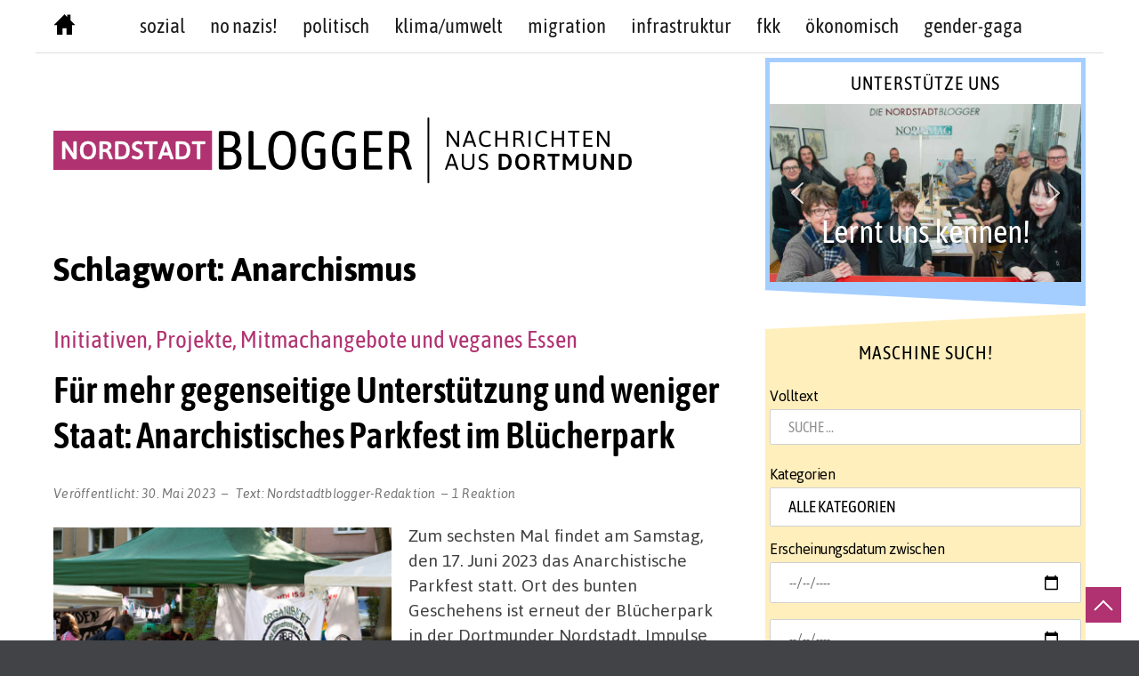

--- FILE ---
content_type: image/svg+xml
request_url: https://www.nordstadtblogger.de/wp-content/themes/blog-writer-child/nsb-images/podcast-nsb_30x30.svg
body_size: 1795
content:
<?xml version="1.0" encoding="UTF-8" standalone="no"?>
<!DOCTYPE svg PUBLIC "-//W3C//DTD SVG 1.1//EN" "http://www.w3.org/Graphics/SVG/1.1/DTD/svg11.dtd">
<svg width="100%" height="100%" viewBox="0 0 37 30" version="1.1" xmlns="http://www.w3.org/2000/svg" xmlns:xlink="http://www.w3.org/1999/xlink" xml:space="preserve" xmlns:serif="http://www.serif.com/" style="fill-rule:evenodd;clip-rule:evenodd;stroke-linejoin:round;stroke-miterlimit:2;">
    <g id="Hintergrund" transform="matrix(1,0,0,1,-1.434495,-1.997384)">
        <g transform="matrix(0.061569,0,0,0.061569,1.772917,1.874408)">
            <path d="M132.898,55.983C135.408,54.404 135.313,54.471 135.413,54.389C151.643,41.145 186.839,24.113 189.711,22.943C316.665,-28.752 442.187,20.795 508.108,110.83C564.074,187.27 558.385,259.432 560.361,265.544C562.348,271.688 567.5,267.938 581.741,291.373C588.873,303.11 587.801,307.818 587.801,377.5C587.801,398.055 594.394,427.341 542.647,453.787C536.277,457.043 536.212,456.743 529.729,459.935C527.315,461.123 529.884,470.874 526.703,476.602C518.728,490.963 500.633,488.845 493.499,488.789C476.167,488.652 468.509,477.333 468.482,468.5C468.427,450.58 468.016,317.109 468.477,244.5C468.618,222.187 498.127,220.647 510.653,225.014C515.855,226.827 513.84,223.182 513.197,220.56C511.026,211.705 498.445,160.401 460.478,119.52C452.253,110.664 402.554,57.15 327.403,47.981C210.773,33.751 149.92,98.688 129.492,119.493C109.909,139.436 88.267,178.705 81.814,201.574C79.04,211.403 73.838,226.237 77.447,225.292C106.309,217.74 121.634,230.138 121.676,245.5C121.723,263.34 122.193,438.77 121.671,468.501C121.224,493.987 79.171,492.541 68.473,482.53C56.386,471.219 67.155,464.12 58.693,460.094C40.551,451.463 40.946,450.903 31.286,444.835C30.363,444.255 25.639,441.288 20.564,436.434C1.452,418.157 2.388,399.976 2.37,399.504C1.374,373.073 2.217,318.538 2.326,311.498C2.729,285.407 21.284,273.244 25.921,267.889C28.844,264.514 23.048,211.909 56.104,148.295C58.684,143.331 74.587,112.727 95.542,90.538C119.334,65.345 123.065,64.93 132.898,55.983Z" style="fill:rgb(178,1,112);fill-opacity:1;"/>
        </g>
        <g transform="matrix(0.061569,0,0,0.061569,1.772917,1.874408)">
            <path d="M306.026,249.922C310.445,257.073 309.747,257.618 309.747,302.5C309.747,476.796 309.931,476.991 308.309,480.403C303.16,491.237 282.667,490.225 282.426,473.501C281.779,428.483 282.354,280.3 282.419,263.5C282.504,241.816 299.108,244.616 306.026,249.922Z" style="fill:rgb(178,1,112);fill-opacity:1;"/>
        </g>
        <g transform="matrix(0.061569,0,0,0.061569,1.772917,1.874408)">
            <path d="M227.014,442.104C217.377,452.121 202.336,448.563 202.246,431.5C202.19,420.859 201.582,305.505 202.351,298.488C204.043,283.058 229.517,280.223 229.571,302.5C229.597,313.06 229.879,429.486 229.481,434.498C229.178,438.305 227.331,441.549 227.014,442.104Z" style="fill:rgb(178,1,112);fill-opacity:1;"/>
        </g>
        <g transform="matrix(0.061569,0,0,0.061569,1.772917,1.874408)">
            <path d="M365.976,443.091C363.252,438.574 362.717,435.878 362.618,431.499C362.614,431.315 362.615,302.786 362.618,302.501C362.901,279.715 388.233,283.896 389.691,297.475C390.378,303.878 389.913,421.7 389.87,432.502C389.803,449.541 373.06,450.472 365.976,443.091Z" style="fill:rgb(178,1,112);fill-opacity:1;"/>
        </g>
        <g transform="matrix(0.061569,0,0,0.061569,1.772917,1.874408)">
            <path d="M245.976,316.92C247.203,316.005 256.954,308.736 265.084,315.977C270.439,320.746 270.52,321.823 269.664,405.5C269.5,421.534 255.697,421.572 251.676,420.101C240.483,416.005 242.327,409.198 242.327,368.5C242.327,324.849 241.629,324.342 245.976,316.92Z" style="fill:rgb(178,1,112);fill-opacity:1;"/>
        </g>
        <g transform="matrix(0.061569,0,0,0.061569,1.772917,1.874408)">
            <path d="M324.985,415.113C323.216,411.996 322.642,408.994 322.527,406.5C322.513,406.205 322.513,328.249 322.529,327.501C322.702,319.183 328.75,313.586 334.475,313.218C353.072,312.02 349.814,332.282 349.814,343.5C349.814,412.013 350.456,413.165 345.802,416.825C344.488,417.858 334.531,425.688 324.985,415.113Z" style="fill:rgb(178,1,112);fill-opacity:1;"/>
        </g>
        <g transform="matrix(0.061569,0,0,0.061569,1.772917,1.874408)">
            <path d="M167.888,405.004C166.587,403.831 165.636,402.75 165.453,402.542C162.221,398.872 161.76,398.348 162.302,341.5C162.464,324.514 179.894,323.393 185.849,331.202C188.828,335.109 190.476,337.271 189.466,392.5C189.257,403.937 179.095,411.277 167.888,405.004Z" style="fill:rgb(178,1,112);fill-opacity:1;"/>
        </g>
        <g transform="matrix(0.061569,0,0,0.061569,1.772917,1.874408)">
            <path d="M424.129,405.02C414.623,410.368 403.178,406.368 403.068,392.503C402.634,337.477 402.359,337.124 405.011,333.186C412.789,321.636 429.748,325.129 429.888,341.499C430.368,397.925 430.248,398.44 427.119,402.156C426.905,402.409 426.313,403.113 424.129,405.02Z" style="fill:rgb(178,1,112);fill-opacity:1;"/>
        </g>
    </g>
</svg>
